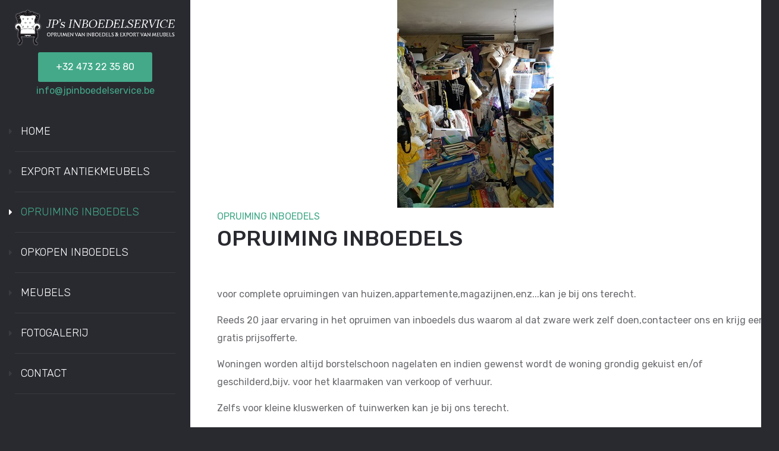

--- FILE ---
content_type: text/css;charset=UTF-8
request_url: https://www.jpinboedelservice.be/custom-css.css?1555493101
body_size: 315
content:
img#logo {
    width: 100%;
}

#banner-menu {
    position: absolute;
    z-index: 999;
    background-color: rgba(67, 169, 137, 0.96);
    width: auto;
    z-index: 100;
    top: 500px;
    left: 50%;
    -webkit-transform: translate(-50%, -50%);
    transform: translate(-50%, -50%);
    text-align: center;
    height:auto !important;
    
    /* height: 100%; */
    padding: 50px 0;
    /* margin-left: -15px; */
}
input#email-1221 {
    padding: .5em .6em !important;
    display: inline-block;
    border: 1px solid #ccc;
    box-shadow: inset 0 1px 3px #ddd;
    border-radius: 4px;
    vertical-align: middle;
    -webkit-box-sizing: border-box;
    -moz-box-sizing: border-box;
    box-sizing: border-box;
    width: 100%;
}

#banner-menu .btn{background-color: #292a30;}


.test{display:none;}

.textpage {
    padding-right: 30px;
}

.sidebar-wrapper .sidebar-inner {
    padding: 15px 10px;
}

.responsive{width:100%;}


#breadcrumb li {
    float: left;
    padding-right: 30px;
}



#breadcrumb::after {
    content: "";
    clear: both;
    display: table;
}

#google-map {
    overflow: hidden;
    float: right;
    width: 100%;
    height: 365px;
    background: #fafafa;
    margin-top: 30px;
    border: 1px solid #ccc;
    border-radius: 4px;
}


@media only screen and (max-width: 992px) {
    nav #nav > li > a {
    
    font-size: 12px;
   
}

nav #nav > li > ul li a {
   
    font-size: 12px;
}
.block-sidebar {
    display: block;
    padding: 20px 0;
    font-size: 12px;
}
    
    
    
}



@media only screen and (max-width: 762px) {
    
       nav #nav > li > a {
    
   font-size: 40px;
   line-height: 37px;
   
}

nav #nav > li > ul li a {
   
    font-size: 42px;
    line-height: 49px;
}
.block-sidebar {
    display: none;
    padding: 20px 0;
    font-size: 20px;
}

.sidebar-wrapper {
    max-width: 500px;line-height: 37px;
}

li.col-sm-3 {
    width: 24%;
    float: left;
    padding-left: 15px;
    padding-right: 0px;
}
.block-home-project .list-project li {
    position: relative;
    min-height: 1px;
    padding-left: 15px;
    padding-right: 15px;
    padding-left: 5px;
    padding-right: 5px;
    float: left;
}
.test{display:block;}

    
    
}